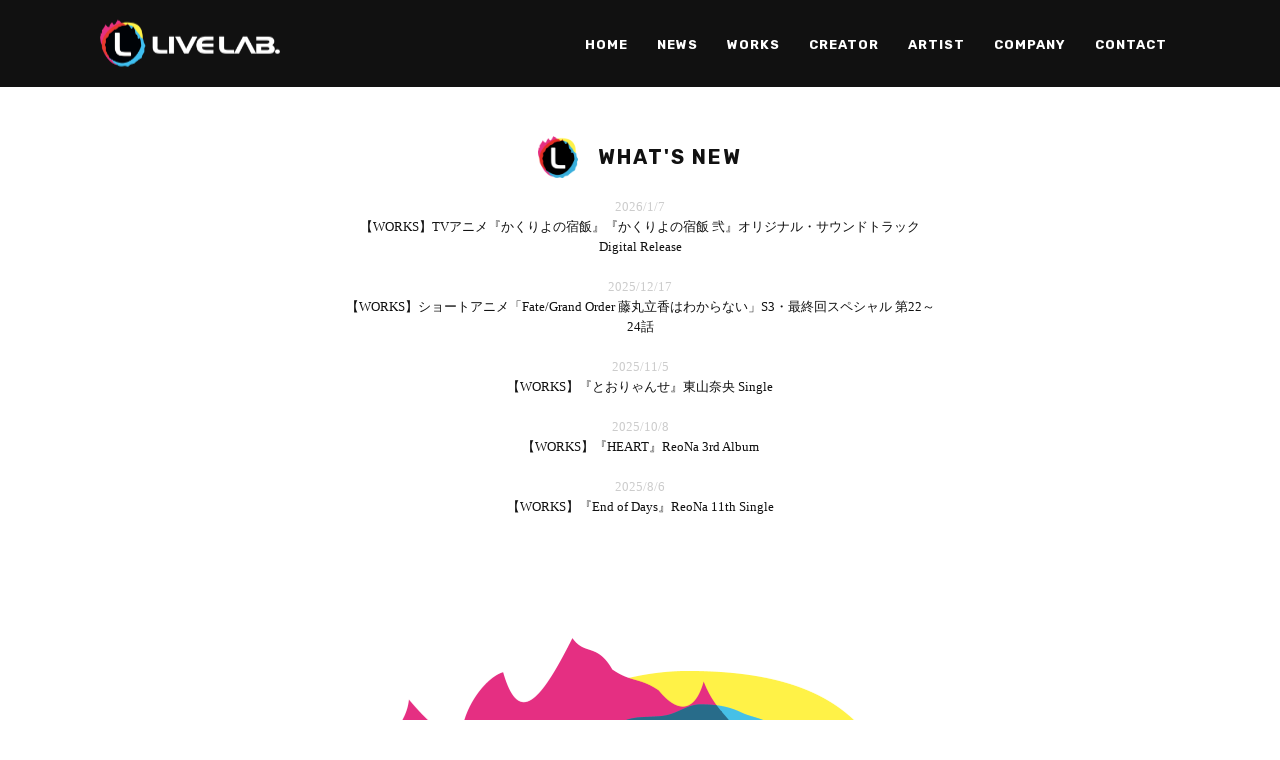

--- FILE ---
content_type: text/html; charset=UTF-8
request_url: http://live-lab.co.jp/
body_size: 2480
content:
<!DOCTYPE html>
<html lang="ja">
<head>
<meta charset="UTF-8">
<meta http-equiv="X-UA-Compatible" content="chrome=1,IE=edge" />
<title>LIVE LAB.株式会社 公式サイト</title>
<meta name="description" content="LIVE LAB.株式会社 公式サイト">
<meta name="viewport" content="width=device-width">

<meta property="og:title" content="LIVE LAB.株式会社 公式サイト" >
<meta property="og:type" content="website"/>
<meta property="og:description" content="LIVE LAB.株式会社 公式サイト">
<meta property="og:image" content="http://live-lab.co.jp/livelab/wp-content/themes/livelab/img/ogp.jpg" >
<meta property="og:site_name" content="LIVE LAB.株式会社 公式サイト" >

<link rel="stylesheet" href="https://fonts.googleapis.com/css?family=Rubik:400,700">
<link rel="stylesheet" href="http://live-lab.co.jp/livelab/wp-content/themes/livelab/css/fontello.css">
<link rel="stylesheet" href="http://live-lab.co.jp/livelab/wp-content/themes/livelab/css/responsive.css">
<link rel="stylesheet/less" type="text/css" href="http://live-lab.co.jp/livelab/wp-content/themes/livelab/css/styles.less">
<script src="//cdnjs.cloudflare.com/ajax/libs/less.js/2.5.3/less.min.js"></script>
<link rel="stylesheet" href="//cdnjs.cloudflare.com/ajax/libs/animate.css/3.5.2/animate.min.css">
<!--[if lt IE 9]>
<script src="https://oss.maxcdn.com/libs/html5shiv/3.7.0/html5shiv.js"></script>
<script src="https://oss.maxcdn.com/libs/respond.js/1.3.0/respond.min.js"></script>
<![endif]-->
<link rel="shortcut icon" href="http://live-lab.co.jp/livelab/wp-content/themes/livelab/img/favicon.ico">
<link rel="apple-touch-icon-precomposed" href="http://live-lab.co.jp/livelab/wp-content/themes/livelab/img/touchicon.png">
<script src="http://live-lab.co.jp/livelab/wp-content/themes/livelab/js/footerFixed.js"></script>
<link rel='dns-prefetch' href='//ajax.googleapis.com' />
<link rel='dns-prefetch' href='//s.w.org' />
<link rel='stylesheet' id='wp-block-library-css'  href='http://live-lab.co.jp/livelab/wp-includes/css/dist/block-library/style.min.css?ver=5.5.17' type='text/css' media='all' />
<link rel='stylesheet' id='contact-form-7-css'  href='http://live-lab.co.jp/livelab/wp-content/plugins/contact-form-7/includes/css/styles.css?ver=5.3' type='text/css' media='all' />
<script type='text/javascript' src='https://ajax.googleapis.com/ajax/libs/jquery/1.8.2/jquery.min.js?ver=1.8.2' id='jquery-js'></script>
<link rel="https://api.w.org/" href="http://live-lab.co.jp/wp-json/" /><script src="http://live-lab.co.jp/livelab/wp-content/themes/livelab/js/jquery.matchHeight-min.js"></script>
<script>$(function(){$('.matchHeight').matchHeight();});</script>
<script src="//cdnjs.cloudflare.com/ajax/libs/wow/1.1.2/wow.min.js"></script>
<script>new WOW().init();</script>
</head>

<body class="home blog">

<button id="menubtn" class="btn sp"></button>
<div id="spnav">
	<nav>
		<ul class="wf">
			<li><a href="http://live-lab.co.jp">HOME</a></li>
			<li><a href="http://live-lab.co.jp/news/">NEWS</a></li>
			<li><a href="http://live-lab.co.jp/works/">WORKS</a></li>
			<li><a href="http://live-lab.co.jp/creator/">CREATOR</a></li>
			<li><a href="http://live-lab.co.jp/artist/32/">ARTIST</a></li>
			<!-- <li><a href="http://live-lab.co.jp/studio/">STUDIO</a></li>. -->
			<li><a href="http://live-lab.co.jp/company/">COMPANY</a></li>
			<li><a href="http://live-lab.co.jp/contact/">CONTACT</a></li>
		</ul>
	</nav>
</div><!-- END#spnav -->

<script>
$(function(){
	$("div#spnav").hide();
		$("button#menubtn").click(function(){
			$(this).next().slideToggle('fast');
			$(this).toggleClass("active")
	;})
;});
</script>

<header class="wow fadeInLeftBig" data-wow-delay="0.0s">
	<div class="container">
		<h1 class="fuwafuwa"><a href="http://live-lab.co.jp"><img class="wow rotateIn" data-wow-delay="1.1s" src="http://live-lab.co.jp/livelab/wp-content/themes/livelab/img/logo.png" alt="LIVE LAB."></a></h1>
		<div class="headnav pc">
			<nav class="mainnav pc">
				<ul class="topBotomBordersOut wf">
					<li><a class="wow bounceInDown" data-wow-delay="0.4s" href="http://live-lab.co.jp/">HOME</a></li>
					<li><a class="wow bounceInDown" data-wow-delay="0.5s" href="http://live-lab.co.jp/news/">NEWS</a></li>
					<li><a class="wow bounceInDown" data-wow-delay="0.6s" href="http://live-lab.co.jp/works/">WORKS</a></li>
					<li><a class="wow bounceInDown" data-wow-delay="0.8s" href="http://live-lab.co.jp/creator/">CREATOR</a></li>
					<li><a class="wow bounceInDown" data-wow-delay="0.7s" href="http://live-lab.co.jp/artist/32/">ARTIST</a></li>
					<!-- <li><a class="wow bounceInDown" data-wow-delay="0.8s" href="http://live-lab.co.jp/studio/">STUDIO</a></li> -->
					<li><a class="wow bounceInDown" data-wow-delay="0.9s" href="http://live-lab.co.jp/company/">COMPANY</a></li>
					<li><a class="wow bounceInDown" data-wow-delay="1.0s" href="http://live-lab.co.jp/contact/">CONTACT</a></li>
				</ul>
			</nav>
		</div><!-- END.headnav -->
	</div><!-- END.container -->
</header>
<div class="container">
	<main class="wow fadeIn" data-wow-delay="0.8s">
		<div class="topbox">
			<div class="topnews">
				<h2 class="wf">WHAT'S NEW</h2>
				<div class="topnewsbox">
															<article>
						<span class="postdate">2026/1/7</span>
						<h3><a href="http://live-lab.co.jp/news#1743" >【WORKS】TVアニメ『かくりよの宿飯』『かくりよの宿飯 弐』オリジナル・サウンドトラック Digital Release</a></h3>
					</article>
										<article>
						<span class="postdate">2025/12/17</span>
						<h3><a href="http://live-lab.co.jp/news#1738" >【WORKS】ショートアニメ「Fate/Grand Order 藤丸立香はわからない」S3・最終回スペシャル 第22～24話</a></h3>
					</article>
										<article>
						<span class="postdate">2025/11/5</span>
						<h3><a href="http://live-lab.co.jp/news#1732" >【WORKS】『とおりゃんせ』東山奈央 Single</a></h3>
					</article>
										<article>
						<span class="postdate">2025/10/8</span>
						<h3><a href="http://live-lab.co.jp/news#1723" >【WORKS】『HEART』ReoNa 3rd Album</a></h3>
					</article>
										<article>
						<span class="postdate">2025/8/6</span>
						<h3><a href="http://live-lab.co.jp/news#1712" >【WORKS】『End of Days』ReoNa 11th Single</a></h3>
					</article>
									</div><!-- END.topnewsbox -->
			</div><!-- END.topnews -->
		</div><!-- END.topbox -->
	</main>
</div><!-- END.container -->

<div class="toplogo">
	<img class="logo01 wow fadeIn" data-wow-delay="0.8s" src="http://live-lab.co.jp/livelab/wp-content/themes/livelab/img/logo/01.png" alt="LIVE LAB.">
	<img class="logo02 wow fadeIn" data-wow-delay="1.2s" src="http://live-lab.co.jp/livelab/wp-content/themes/livelab/img/logo/02.png" alt="LIVE LAB.">
	<img class="logo03 wow fadeIn" data-wow-delay="1.6s" src="http://live-lab.co.jp/livelab/wp-content/themes/livelab/img/logo/03.png" alt="LIVE LAB.">
	<img class="logo04 wow fadeIn" data-wow-delay="2.1s" src="http://live-lab.co.jp/livelab/wp-content/themes/livelab/img/logo/04.png" alt="LIVE LAB.">
	<img class="logo05 wow fadeIn" data-wow-delay="2.6s" src="http://live-lab.co.jp/livelab/wp-content/themes/livelab/img/logo/05.png" alt="LIVE LAB.">
</div><!-- END.toplogo -->

<footer id="footer">
	<div class="container">
		<small>Copyright &copy; LIVE LAB. All Rights Reserved.</small>
	</div><!-- END.container -->
</footer>
<script type='text/javascript' id='contact-form-7-js-extra'>
/* <![CDATA[ */
var wpcf7 = {"apiSettings":{"root":"http:\/\/live-lab.co.jp\/wp-json\/contact-form-7\/v1","namespace":"contact-form-7\/v1"}};
/* ]]> */
</script>
<script type='text/javascript' src='http://live-lab.co.jp/livelab/wp-content/plugins/contact-form-7/includes/js/scripts.js?ver=5.3' id='contact-form-7-js'></script>
<script type='text/javascript' src='http://live-lab.co.jp/livelab/wp-includes/js/wp-embed.min.js?ver=5.5.17' id='wp-embed-js'></script>
</body>
</html>

--- FILE ---
content_type: text/css
request_url: http://live-lab.co.jp/livelab/wp-content/themes/livelab/css/fontello.css
body_size: 1209
content:
@font-face {
  font-family: 'fontello';
  src: url('../font/fontello.eot?6919528');
  src: url('../font/fontello.eot?6919528#iefix') format('embedded-opentype'),
       url('../font/fontello.woff2?6919528') format('woff2'),
       url('../font/fontello.woff?6919528') format('woff'),
       url('../font/fontello.ttf?6919528') format('truetype'),
       url('../font/fontello.svg?6919528#fontello') format('svg');
  font-weight: normal;
  font-style: normal;
}
/* Chrome hack: SVG is rendered more smooth in Windozze. 100% magic, uncomment if you need it. */
/* Note, that will break hinting! In other OS-es font will be not as sharp as it could be */
/*
@media screen and (-webkit-min-device-pixel-ratio:0) {
  @font-face {
    font-family: 'fontello';
    src: url('../font/fontello.svg?6919528#fontello') format('svg');
  }
}
*/
 
 [class^="icon-"]:before, [class*=" icon-"]:before {
  font-family: "fontello";
  font-style: normal;
  font-weight: normal;
  speak: none;
 
  display: inline-block;
  text-decoration: inherit;
  width: 1em;
  margin-right: .2em;
  text-align: center;
  /* opacity: .8; */
 
  /* For safety - reset parent styles, that can break glyph codes*/
  font-variant: normal;
  text-transform: none;
 
  /* fix buttons height, for twitter bootstrap */
  line-height: 1em;
 
  /* Animation center compensation - margins should be symmetric */
  /* remove if not needed */
  margin-left: .2em;
 
  /* you can be more comfortable with increased icons size */
  /* font-size: 120%; */
 
  /* Font smoothing. That was taken from TWBS */
  -webkit-font-smoothing: antialiased;
  -moz-osx-font-smoothing: grayscale;
 
  /* Uncomment for 3D effect */
  /* text-shadow: 1px 1px 1px rgba(127, 127, 127, 0.3); */
}
 
.icon-cancel:before { content: '\e800'; } /* '' */
.icon-right-dir:before { content: '\e801'; } /* '' */
.icon-search:before { content: '\e802'; } /* '' */
.icon-info-circled:before { content: '\e803'; } /* '' */
.icon-location:before { content: '\e804'; } /* '' */
.icon-pencil:before { content: '\e805'; } /* '' */
.icon-tag:before { content: '\e806'; } /* '' */
.icon-basket:before { content: '\e807'; } /* '' */
.icon-newspaper:before { content: '\e808'; } /* '' */
.icon-heart:before { content: '\e809'; } /* '' */
.icon-star:before { content: '\e80a'; } /* '' */
.icon-down-circle:before { content: '\e80b'; } /* '' */
.icon-left-circle:before { content: '\e80c'; } /* '' */
.icon-right-circle:before { content: '\e80d'; } /* '' */
.icon-up-circle:before { content: '\e80e'; } /* '' */
.icon-cafe:before { content: '\e80f'; } /* '' */
.icon-twitter:before { content: '\f099'; } /* '' */
.icon-menu:before { content: '\f0c9'; } /* '' */
.icon-mail-alt:before { content: '\f0e0'; } /* '' */
.icon-angle-left:before { content: '\f104'; } /* '' */
.icon-angle-right:before { content: '\f105'; } /* '' */
.icon-angle-up:before { content: '\f106'; } /* '' */
.icon-angle-down:before { content: '\f107'; } /* '' */
.icon-mic:before { content: '\f130'; } /* '' */
.icon-instagram:before { content: '\f16d'; } /* '' */
.icon-facebook-squared:before { content: '\f308'; } /* '' */

--- FILE ---
content_type: text/css
request_url: http://live-lab.co.jp/livelab/wp-content/themes/livelab/css/responsive.css
body_size: 1606
content:
/* RESET - ADAPTED FROM MEYER RESET URL - http://meyerweb.com/eric/tools/css/reset/ LICENSE - PUBLIC DOMAIN */
a, abbr, acronym, address, applet, article, aside, audio, b, big, blockquote, body, caption, canvas, center, cite, code,dd, del, details, dfn, dialog, div, dl, dt, em, embed, fieldset, figcaption, figure, form, footer, header, hgroup, h1, h2, h3, h4, h5, h6, html, i, iframe, img, ins, kbd, label, legend, li, mark, menu, nav, object, ol, output, p, pre, q, ruby, s, samp, section, main, small, span, strike, strong, sub, summary, sup, tt, table, tbody, textarea, tfoot, thead, time, tr, th, td,u, ul, var, video{font-family:inherit;font-size:100%;font-weight:inherit;font-style:inherit;vertical-align:baseline;margin:0;padding:0;border:0;outline:0;background:transparent;}article, aside, details, figcaption, figure, footer, header, hgroup, menu, nav, section, main{display:block;}ol, ul{list-style:none;}blockquote, q{quotes:none;}table{border-collapse:collapse;border-spacing:0;}body{line-height:1;}

/* YUI 3.14.1 (build 63049cb) Copyright 2013 Yahoo! Inc. All rights reserved. Licensed under the BSD License. http://yuilibrary.com/license/ */
body{font:13px/1.231 arial,helvetica,clean,sans-serif;*font-size:small;*font:x-small}select,input,button,textarea{font:99% arial,helvetica,clean,sans-serif}table{font-size:inherit;font:100%}pre,code,kbd,samp,tt{font-family:monospace;*font-size:108%;line-height:100%}#yui3-css-stamp.cssfonts{display:none}

/*12 COLUMN :RESPONSIVE GRID SYSTEM DEVELOPER :DENIS LEBLANC URL :http://responsive.gs VERSION :3.0 LICENSE :GPL & MIT */
/* SET ALL ELEMENTS TO BOX-SIZING :BORDER-BOX */
*{-webkit-box-sizing:border-box;-moz-box-sizing:border-box;box-sizing:border-box;
*behavior:url(boxsizing.htc);}

/*MAIN CONTAINER Set the width to whatever you want the width of your site to be. */
.container{width:100%; max-width:1080px; margin:0 auto; padding:0 15px;}

/*SELF CLEARING FLOATS - CLEARFIX METHOD */
.container:after,.row:after,.col:after,.clr:after,.group:after{content:"";display:table;clear:both;}

/* DEFAULT ROW STYLES Set bottom padding according to preference */
.row{padding:auto; margin:0 auto 4%;}

/* DEFAULT COLUMN STYLES */
.col{display:block;float:left;width:100%;}
.reverse .col{float:right;}

@media(min-width:768px){
	.container{width:1080px; padding:0;}
	.gutters .col{margin-left:2%;}
	.gutters .col:first-child{margin-left:0;}
	.reverse .gutters .col{margin-left:0; margin-right:2%;}
	.reverse .gutters .col:first-child{margin-right:0;}
}

/*COLUMN WIDTH ON DISPLAYS +768px You might need to play with media queries here to suite your design. */
@media(min-width:768px){
.row{margin:0 auto;}
	
.span_1 {width:8.33333333333%;}
.span_2 {width:16.6666666667%;}
.span_3 {width:25%;}
.span_4 {width:33.3333333333%;}
.span_5 {width:41.6666666667%;}
.span_6 {width:50%;}
.span_7 {width:58.3333333333%;}
.span_8 {width:66.6666666667%;}
.span_9 {width:75%;}
.span_10{width:83.3333333333%;}
.span_11{width:91.6666666667%;}
.span_12{width:100%;}

.gutters .span_1 {width:6.5%;}
.gutters .span_2 {width:15.0%;}
.gutters .span_3 {width:23.5%;}
.gutters .span_4 {width:32.0%;}
.gutters .span_5 {width:40.5%;}
.gutters .span_6 {width:49.0%;}
.gutters .span_7 {width:57.5%;}
.gutters .span_8 {width:66.0%;}
.gutters .span_9 {width:74.5%;}
.gutters .span_10{width:83.0%;}
.gutters .span_11{width:91.5%;}
.gutters .span_12{width:100%;}
}